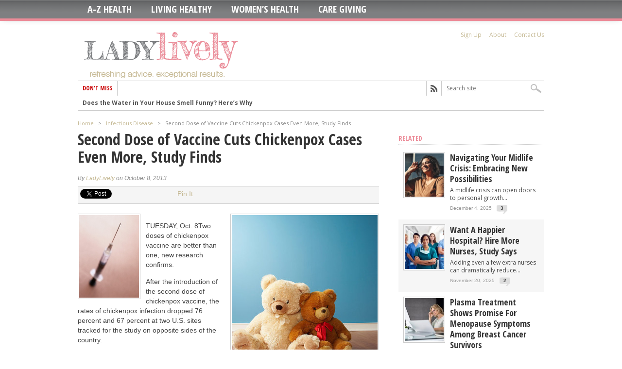

--- FILE ---
content_type: text/html; charset=UTF-8
request_url: https://ladylively.com/infectious-disease/second-dose-of-vaccine-cuts-chickenpox-cases-even-more-study-finds/
body_size: 15125
content:
<!DOCTYPE html>
<html xmlns="http://www.w3.org/1999/xhtml" lang="en-US">
<head>
<meta http-equiv="Content-Type" content="text/html; charset=UTF-8"/>
<meta name="viewport" content="width=device-width, initial-scale=1, maximum-scale=1"/>
<meta property="og:type" content="article"/>
<meta property="og:image" content="https://ladylively.com/wp-content/uploads/2013/08/kids-health10-150x150.jpg"/>
<title>
Second Dose of Vaccine Cuts Chickenpox Cases Even More, Study Finds - LadyLively
</title>
<link rel="stylesheet" type="text/css" media="all" href="https://ladylively.com/wp-content/themes/maxmag/style.css"/>
<!--[if IE]>

<link rel="stylesheet" type="text/css" href="https://ladylively.com/wp-content/themes/maxmag/css/iecss.css" />

<![endif]-->
<link rel="alternate" type="application/rss+xml" title="RSS 2.0" href="https://ladylively.com/feed/"/>
<link rel="alternate" type="text/xml" title="RSS .92" href="https://ladylively.com/feed/rss/"/>
<link rel="alternate" type="application/atom+xml" title="Atom 0.3" href="https://ladylively.com/feed/atom/"/>
<link rel="pingback" href="https://ladylively.com/xmlrpc.php"/>
<style type="text/css"></style>
<meta name='robots' content='max-image-preview:large'/>
<link rel="alternate" type="application/rss+xml" title="LadyLively &raquo; Feed" href="https://ladylively.com/feed/"/>
<link rel="alternate" type="application/rss+xml" title="LadyLively &raquo; Comments Feed" href="https://ladylively.com/comments/feed/"/>
<link rel="alternate" type="application/rss+xml" title="LadyLively &raquo; Second Dose of Vaccine Cuts Chickenpox Cases Even More, Study Finds Comments Feed" href="https://ladylively.com/infectious-disease/second-dose-of-vaccine-cuts-chickenpox-cases-even-more-study-finds/feed/"/>
<script type="text/javascript">window._wpemojiSettings={"baseUrl":"https:\/\/s.w.org\/images\/core\/emoji\/14.0.0\/72x72\/","ext":".png","svgUrl":"https:\/\/s.w.org\/images\/core\/emoji\/14.0.0\/svg\/","svgExt":".svg","source":{"concatemoji":"https:\/\/ladylively.com\/wp-includes\/js\/wp-emoji-release.min.js"}};!function(e,a,t){var n,r,o,i=a.createElement("canvas"),p=i.getContext&&i.getContext("2d");function s(e,t){var a=String.fromCharCode,e=(p.clearRect(0,0,i.width,i.height),p.fillText(a.apply(this,e),0,0),i.toDataURL());return p.clearRect(0,0,i.width,i.height),p.fillText(a.apply(this,t),0,0),e===i.toDataURL()}function c(e){var t=a.createElement("script");t.src=e,t.defer=t.type="text/javascript",a.getElementsByTagName("head")[0].appendChild(t)}for(o=Array("flag","emoji"),t.supports={everything:!0,everythingExceptFlag:!0},r=0;r<o.length;r++)t.supports[o[r]]=function(e){if(p&&p.fillText)switch(p.textBaseline="top",p.font="600 32px Arial",e){case"flag":return s([127987,65039,8205,9895,65039],[127987,65039,8203,9895,65039])?!1:!s([55356,56826,55356,56819],[55356,56826,8203,55356,56819])&&!s([55356,57332,56128,56423,56128,56418,56128,56421,56128,56430,56128,56423,56128,56447],[55356,57332,8203,56128,56423,8203,56128,56418,8203,56128,56421,8203,56128,56430,8203,56128,56423,8203,56128,56447]);case"emoji":return!s([129777,127995,8205,129778,127999],[129777,127995,8203,129778,127999])}return!1}(o[r]),t.supports.everything=t.supports.everything&&t.supports[o[r]],"flag"!==o[r]&&(t.supports.everythingExceptFlag=t.supports.everythingExceptFlag&&t.supports[o[r]]);t.supports.everythingExceptFlag=t.supports.everythingExceptFlag&&!t.supports.flag,t.DOMReady=!1,t.readyCallback=function(){t.DOMReady=!0},t.supports.everything||(n=function(){t.readyCallback()},a.addEventListener?(a.addEventListener("DOMContentLoaded",n,!1),e.addEventListener("load",n,!1)):(e.attachEvent("onload",n),a.attachEvent("onreadystatechange",function(){"complete"===a.readyState&&t.readyCallback()})),(e=t.source||{}).concatemoji?c(e.concatemoji):e.wpemoji&&e.twemoji&&(c(e.twemoji),c(e.wpemoji)))}(window,document,window._wpemojiSettings);</script>
<style type="text/css">img.wp-smiley,img.emoji{display:inline!important;border:none!important;box-shadow:none!important;height:1em!important;width:1em!important;margin:0 .07em!important;vertical-align:-.1em!important;background:none!important;padding:0!important}</style>
<link rel='stylesheet' id='wp-block-library-css' href='https://ladylively.com/wp-includes/css/dist/block-library/style.min.css' type='text/css' media='all'/>
<link rel='stylesheet' id='classic-theme-styles-css' href='https://ladylively.com/wp-includes/css/classic-themes.min.css' type='text/css' media='all'/>
<style id='global-styles-inline-css' type='text/css'>body{--wp--preset--color--black:#000;--wp--preset--color--cyan-bluish-gray:#abb8c3;--wp--preset--color--white:#fff;--wp--preset--color--pale-pink:#f78da7;--wp--preset--color--vivid-red:#cf2e2e;--wp--preset--color--luminous-vivid-orange:#ff6900;--wp--preset--color--luminous-vivid-amber:#fcb900;--wp--preset--color--light-green-cyan:#7bdcb5;--wp--preset--color--vivid-green-cyan:#00d084;--wp--preset--color--pale-cyan-blue:#8ed1fc;--wp--preset--color--vivid-cyan-blue:#0693e3;--wp--preset--color--vivid-purple:#9b51e0;--wp--preset--gradient--vivid-cyan-blue-to-vivid-purple:linear-gradient(135deg,rgba(6,147,227,1) 0%,#9b51e0 100%);--wp--preset--gradient--light-green-cyan-to-vivid-green-cyan:linear-gradient(135deg,#7adcb4 0%,#00d082 100%);--wp--preset--gradient--luminous-vivid-amber-to-luminous-vivid-orange:linear-gradient(135deg,rgba(252,185,0,1) 0%,rgba(255,105,0,1) 100%);--wp--preset--gradient--luminous-vivid-orange-to-vivid-red:linear-gradient(135deg,rgba(255,105,0,1) 0%,#cf2e2e 100%);--wp--preset--gradient--very-light-gray-to-cyan-bluish-gray:linear-gradient(135deg,#eee 0%,#a9b8c3 100%);--wp--preset--gradient--cool-to-warm-spectrum:linear-gradient(135deg,#4aeadc 0%,#9778d1 20%,#cf2aba 40%,#ee2c82 60%,#fb6962 80%,#fef84c 100%);--wp--preset--gradient--blush-light-purple:linear-gradient(135deg,#ffceec 0%,#9896f0 100%);--wp--preset--gradient--blush-bordeaux:linear-gradient(135deg,#fecda5 0%,#fe2d2d 50%,#6b003e 100%);--wp--preset--gradient--luminous-dusk:linear-gradient(135deg,#ffcb70 0%,#c751c0 50%,#4158d0 100%);--wp--preset--gradient--pale-ocean:linear-gradient(135deg,#fff5cb 0%,#b6e3d4 50%,#33a7b5 100%);--wp--preset--gradient--electric-grass:linear-gradient(135deg,#caf880 0%,#71ce7e 100%);--wp--preset--gradient--midnight:linear-gradient(135deg,#020381 0%,#2874fc 100%);--wp--preset--duotone--dark-grayscale:url(#wp-duotone-dark-grayscale);--wp--preset--duotone--grayscale:url(#wp-duotone-grayscale);--wp--preset--duotone--purple-yellow:url(#wp-duotone-purple-yellow);--wp--preset--duotone--blue-red:url(#wp-duotone-blue-red);--wp--preset--duotone--midnight:url(#wp-duotone-midnight);--wp--preset--duotone--magenta-yellow:url(#wp-duotone-magenta-yellow);--wp--preset--duotone--purple-green:url(#wp-duotone-purple-green);--wp--preset--duotone--blue-orange:url(#wp-duotone-blue-orange);--wp--preset--font-size--small:13px;--wp--preset--font-size--medium:20px;--wp--preset--font-size--large:36px;--wp--preset--font-size--x-large:42px;--wp--preset--spacing--20:.44rem;--wp--preset--spacing--30:.67rem;--wp--preset--spacing--40:1rem;--wp--preset--spacing--50:1.5rem;--wp--preset--spacing--60:2.25rem;--wp--preset--spacing--70:3.38rem;--wp--preset--spacing--80:5.06rem}:where(.is-layout-flex){gap:.5em}body .is-layout-flow>.alignleft{float:left;margin-inline-start:0;margin-inline-end:2em}body .is-layout-flow>.alignright{float:right;margin-inline-start:2em;margin-inline-end:0}body .is-layout-flow>.aligncenter{margin-left:auto!important;margin-right:auto!important}body .is-layout-constrained>.alignleft{float:left;margin-inline-start:0;margin-inline-end:2em}body .is-layout-constrained>.alignright{float:right;margin-inline-start:2em;margin-inline-end:0}body .is-layout-constrained>.aligncenter{margin-left:auto!important;margin-right:auto!important}body .is-layout-constrained > :where(:not(.alignleft):not(.alignright):not(.alignfull)){max-width:var(--wp--style--global--content-size);margin-left:auto!important;margin-right:auto!important}body .is-layout-constrained>.alignwide{max-width:var(--wp--style--global--wide-size)}body .is-layout-flex{display:flex}body .is-layout-flex{flex-wrap:wrap;align-items:center}body .is-layout-flex>*{margin:0}:where(.wp-block-columns.is-layout-flex){gap:2em}.has-black-color{color:var(--wp--preset--color--black)!important}.has-cyan-bluish-gray-color{color:var(--wp--preset--color--cyan-bluish-gray)!important}.has-white-color{color:var(--wp--preset--color--white)!important}.has-pale-pink-color{color:var(--wp--preset--color--pale-pink)!important}.has-vivid-red-color{color:var(--wp--preset--color--vivid-red)!important}.has-luminous-vivid-orange-color{color:var(--wp--preset--color--luminous-vivid-orange)!important}.has-luminous-vivid-amber-color{color:var(--wp--preset--color--luminous-vivid-amber)!important}.has-light-green-cyan-color{color:var(--wp--preset--color--light-green-cyan)!important}.has-vivid-green-cyan-color{color:var(--wp--preset--color--vivid-green-cyan)!important}.has-pale-cyan-blue-color{color:var(--wp--preset--color--pale-cyan-blue)!important}.has-vivid-cyan-blue-color{color:var(--wp--preset--color--vivid-cyan-blue)!important}.has-vivid-purple-color{color:var(--wp--preset--color--vivid-purple)!important}.has-black-background-color{background-color:var(--wp--preset--color--black)!important}.has-cyan-bluish-gray-background-color{background-color:var(--wp--preset--color--cyan-bluish-gray)!important}.has-white-background-color{background-color:var(--wp--preset--color--white)!important}.has-pale-pink-background-color{background-color:var(--wp--preset--color--pale-pink)!important}.has-vivid-red-background-color{background-color:var(--wp--preset--color--vivid-red)!important}.has-luminous-vivid-orange-background-color{background-color:var(--wp--preset--color--luminous-vivid-orange)!important}.has-luminous-vivid-amber-background-color{background-color:var(--wp--preset--color--luminous-vivid-amber)!important}.has-light-green-cyan-background-color{background-color:var(--wp--preset--color--light-green-cyan)!important}.has-vivid-green-cyan-background-color{background-color:var(--wp--preset--color--vivid-green-cyan)!important}.has-pale-cyan-blue-background-color{background-color:var(--wp--preset--color--pale-cyan-blue)!important}.has-vivid-cyan-blue-background-color{background-color:var(--wp--preset--color--vivid-cyan-blue)!important}.has-vivid-purple-background-color{background-color:var(--wp--preset--color--vivid-purple)!important}.has-black-border-color{border-color:var(--wp--preset--color--black)!important}.has-cyan-bluish-gray-border-color{border-color:var(--wp--preset--color--cyan-bluish-gray)!important}.has-white-border-color{border-color:var(--wp--preset--color--white)!important}.has-pale-pink-border-color{border-color:var(--wp--preset--color--pale-pink)!important}.has-vivid-red-border-color{border-color:var(--wp--preset--color--vivid-red)!important}.has-luminous-vivid-orange-border-color{border-color:var(--wp--preset--color--luminous-vivid-orange)!important}.has-luminous-vivid-amber-border-color{border-color:var(--wp--preset--color--luminous-vivid-amber)!important}.has-light-green-cyan-border-color{border-color:var(--wp--preset--color--light-green-cyan)!important}.has-vivid-green-cyan-border-color{border-color:var(--wp--preset--color--vivid-green-cyan)!important}.has-pale-cyan-blue-border-color{border-color:var(--wp--preset--color--pale-cyan-blue)!important}.has-vivid-cyan-blue-border-color{border-color:var(--wp--preset--color--vivid-cyan-blue)!important}.has-vivid-purple-border-color{border-color:var(--wp--preset--color--vivid-purple)!important}.has-vivid-cyan-blue-to-vivid-purple-gradient-background{background:var(--wp--preset--gradient--vivid-cyan-blue-to-vivid-purple)!important}.has-light-green-cyan-to-vivid-green-cyan-gradient-background{background:var(--wp--preset--gradient--light-green-cyan-to-vivid-green-cyan)!important}.has-luminous-vivid-amber-to-luminous-vivid-orange-gradient-background{background:var(--wp--preset--gradient--luminous-vivid-amber-to-luminous-vivid-orange)!important}.has-luminous-vivid-orange-to-vivid-red-gradient-background{background:var(--wp--preset--gradient--luminous-vivid-orange-to-vivid-red)!important}.has-very-light-gray-to-cyan-bluish-gray-gradient-background{background:var(--wp--preset--gradient--very-light-gray-to-cyan-bluish-gray)!important}.has-cool-to-warm-spectrum-gradient-background{background:var(--wp--preset--gradient--cool-to-warm-spectrum)!important}.has-blush-light-purple-gradient-background{background:var(--wp--preset--gradient--blush-light-purple)!important}.has-blush-bordeaux-gradient-background{background:var(--wp--preset--gradient--blush-bordeaux)!important}.has-luminous-dusk-gradient-background{background:var(--wp--preset--gradient--luminous-dusk)!important}.has-pale-ocean-gradient-background{background:var(--wp--preset--gradient--pale-ocean)!important}.has-electric-grass-gradient-background{background:var(--wp--preset--gradient--electric-grass)!important}.has-midnight-gradient-background{background:var(--wp--preset--gradient--midnight)!important}.has-small-font-size{font-size:var(--wp--preset--font-size--small)!important}.has-medium-font-size{font-size:var(--wp--preset--font-size--medium)!important}.has-large-font-size{font-size:var(--wp--preset--font-size--large)!important}.has-x-large-font-size{font-size:var(--wp--preset--font-size--x-large)!important}.wp-block-navigation a:where(:not(.wp-element-button)){color:inherit}:where(.wp-block-columns.is-layout-flex){gap:2em}.wp-block-pullquote{font-size:1.5em;line-height:1.6}</style>
<link rel='stylesheet' id='theiaPostSlider-css' href='https://ladylively.com/wp-content/themes/maxmag/theia-post-slider/css/buttons-orange.css' type='text/css' media='all'/>
<script type='text/javascript' src='https://ladylively.com/wp-includes/js/jquery/jquery.min.js' id='jquery-core-js'></script>
<script type='text/javascript' src='https://ladylively.com/wp-includes/js/jquery/jquery-migrate.min.js' id='jquery-migrate-js'></script>
<link rel="https://api.w.org/" href="https://ladylively.com/wp-json/"/><link rel="alternate" type="application/json" href="https://ladylively.com/wp-json/wp/v2/posts/87216"/><link rel="EditURI" type="application/rsd+xml" title="RSD" href="https://ladylively.com/xmlrpc.php?rsd"/>
<link rel="wlwmanifest" type="application/wlwmanifest+xml" href="https://ladylively.com/wp-includes/wlwmanifest.xml"/>
<meta name="generator" content="WordPress 6.1.9"/>
<link rel="canonical" href="https://ladylively.com/infectious-disease/second-dose-of-vaccine-cuts-chickenpox-cases-even-more-study-finds/"/>
<link rel='shortlink' href='https://ladylively.com/?p=87216'/>
<link rel="alternate" type="application/json+oembed" href="https://ladylively.com/wp-json/oembed/1.0/embed?url=https%3A%2F%2Fladylively.com%2Finfectious-disease%2Fsecond-dose-of-vaccine-cuts-chickenpox-cases-even-more-study-finds%2F"/>
<link rel="alternate" type="text/xml+oembed" href="https://ladylively.com/wp-json/oembed/1.0/embed?url=https%3A%2F%2Fladylively.com%2Finfectious-disease%2Fsecond-dose-of-vaccine-cuts-chickenpox-cases-even-more-study-finds%2F&#038;format=xml"/>
<style type='text/css'>a,a:visited,#twtr-widget-1 .twtr-tweet a{color:#c5b994}h3.category-heading,.toggle{background:#ec8b98}.home-widget h3,.home-widget h3 a,.middle-widget h3,.middle-widget h3 a,.sidebar-widget h3,.sidebar-widget h3 a,.bottom-widget h3,.bottom-widget h3 a,.widget-container h3,.widget-container h3 a,.multi-category h3,ul.tabs li.active h4 a,#related-posts h3,h3#reply-title,h2.comments{color:#ec8b98}#main-nav ul li:hover,#main-nav .current-menu-item,#main-nav .current-post-parent{background:#ec8b98 url(https://ladylively.com/wp-content/themes/maxmag/images/nav-bg.png) top repeat-x}#main-nav ul li:hover ul{border-top:5px solid #ec8b98}#main-nav-wrapper{background:#7e7f81 url(https://ladylively.com/wp-content/themes/maxmag/images/nav-bg.png) top repeat-x;border-bottom:5px solid #ec8b98}#nav-mobi select{background:#7e7f81 url(https://ladylively.com/wp-content/themes/maxmag/images/triangle-dark.png) no-repeat right}ul.tabs li{background:#ec8b98}#wallpaper{background:url() no-repeat 50% 0}</style>
</head>
<body class="post-template-default single single-post postid-87216 single-format-standard"><noscript><meta HTTP-EQUIV="refresh" content="0;url='http://ladylively.com/infectious-disease/second-dose-of-vaccine-cuts-chickenpox-cases-even-more-study-finds/?PageSpeed=noscript'" /><style><!--table,div,span,font,p{display:none} --></style><div style="display:block">Please click <a href="http://ladylively.com/infectious-disease/second-dose-of-vaccine-cuts-chickenpox-cases-even-more-study-finds/?PageSpeed=noscript">here</a> if you are not redirected within a few seconds.</div></noscript>
<iframe src="/forensiq.html" width="6" height="6" border="0" style="position: absolute; left: -100px;"></iframe>
<div id="site">
<div id="nav">
<div id="main-nav-wrapper">
<div id="main-nav">
<div class="menu-mainnav-container"><ul id="menu-mainnav" class="menu"><li id="menu-item-664" class="menu-item menu-item-type-post_type menu-item-object-page menu-item-has-children menu-item-664"><a href="https://ladylively.com/a-z-health/">A-Z Health</a>
<ul class="sub-menu">
<li id="menu-item-86737" class="menu-item menu-item-type-taxonomy menu-item-object-category menu-item-86737"><a href="https://ladylively.com/category/alcoholism/">Alcoholism</a></li>
<li id="menu-item-86738" class="menu-item menu-item-type-taxonomy menu-item-object-category menu-item-86738"><a href="https://ladylively.com/category/allergy-respiratory/">Allergy / Respiratory</a></li>
<li id="menu-item-86739" class="menu-item menu-item-type-taxonomy menu-item-object-category menu-item-86739"><a href="https://ladylively.com/category/alternative-medicine/">Alternative Medicine</a></li>
<li id="menu-item-86740" class="menu-item menu-item-type-taxonomy menu-item-object-category menu-item-86740"><a href="https://ladylively.com/category/alzheimers/">Alzheimers</a></li>
<li id="menu-item-86741" class="menu-item menu-item-type-taxonomy menu-item-object-category menu-item-86741"><a href="https://ladylively.com/category/arthritis-bones-joints/">Arthritis, Bones &#038; Joints</a></li>
<li id="menu-item-86742" class="menu-item menu-item-type-taxonomy menu-item-object-category menu-item-86742"><a href="https://ladylively.com/category/asthma/">Asthma</a></li>
<li id="menu-item-90969" class="menu-item menu-item-type-taxonomy menu-item-object-category menu-item-90969"><a href="https://ladylively.com/category/back-spine/">Back &#038; Spine</a></li>
<li id="menu-item-88425" class="menu-item menu-item-type-taxonomy menu-item-object-category menu-item-88425"><a href="https://ladylively.com/category/bladder/">Bladder Health</a></li>
<li id="menu-item-86744" class="menu-item menu-item-type-taxonomy menu-item-object-category menu-item-86744"><a href="https://ladylively.com/category/blood-pressure/">Blood Pressure</a></li>
<li id="menu-item-86745" class="menu-item menu-item-type-taxonomy menu-item-object-category menu-item-86745"><a href="https://ladylively.com/category/cancer/">Cancer</a></li>
<li id="menu-item-86746" class="menu-item menu-item-type-taxonomy menu-item-object-category menu-item-86746"><a href="https://ladylively.com/category/care-giving/">Care Giving</a></li>
<li id="menu-item-86750" class="menu-item menu-item-type-taxonomy menu-item-object-category menu-item-86750"><a href="https://ladylively.com/category/cosmetic/">Cosmetic</a></li>
<li id="menu-item-86752" class="menu-item menu-item-type-taxonomy menu-item-object-category menu-item-86752"><a href="https://ladylively.com/category/dental-oral/">Dental / Oral</a></li>
<li id="menu-item-86753" class="menu-item menu-item-type-taxonomy menu-item-object-category menu-item-86753"><a href="https://ladylively.com/category/diabetes/">Diabetes</a></li>
<li id="menu-item-86754" class="menu-item menu-item-type-taxonomy menu-item-object-category menu-item-86754"><a href="https://ladylively.com/category/dieting/">Dieting</a></li>
<li id="menu-item-86755" class="menu-item menu-item-type-taxonomy menu-item-object-category menu-item-86755"><a href="https://ladylively.com/category/diseases/">Diseases</a></li>
<li id="menu-item-86756" class="menu-item menu-item-type-taxonomy menu-item-object-category menu-item-86756"><a href="https://ladylively.com/category/doctors-and-health-care/">Doctors and Health Care</a></li>
<li id="menu-item-86758" class="menu-item menu-item-type-taxonomy menu-item-object-category menu-item-86758"><a href="https://ladylively.com/category/eating-disorders/">Eating Disorders</a></li>
<li id="menu-item-86759" class="menu-item menu-item-type-taxonomy menu-item-object-category menu-item-86759"><a href="https://ladylively.com/category/environmental/">Environmental</a></li>
<li id="menu-item-86761" class="menu-item menu-item-type-taxonomy menu-item-object-category menu-item-86761"><a href="https://ladylively.com/category/eye-care-vision/">Eye Care / Vision</a></li>
<li id="menu-item-86762" class="menu-item menu-item-type-taxonomy menu-item-object-category menu-item-86762"><a href="https://ladylively.com/category/family-health/">Family Health</a></li>
<li id="menu-item-86763" class="menu-item menu-item-type-taxonomy menu-item-object-category menu-item-86763"><a href="https://ladylively.com/category/fitness-exercise/">Fitness &#038; Exercise</a></li>
<li id="menu-item-86764" class="menu-item menu-item-type-taxonomy menu-item-object-category menu-item-86764"><a href="https://ladylively.com/category/food-and-health/">Food and Health</a></li>
<li id="menu-item-86765" class="menu-item menu-item-type-taxonomy menu-item-object-category menu-item-86765"><a href="https://ladylively.com/category/foot-care/">Foot Care</a></li>
<li id="menu-item-86766" class="menu-item menu-item-type-taxonomy menu-item-object-category menu-item-86766"><a href="https://ladylively.com/category/gastrointestinal-problems/">Gastrointestinal Problems</a></li>
<li id="menu-item-86767" class="menu-item menu-item-type-taxonomy menu-item-object-category menu-item-86767"><a href="https://ladylively.com/category/general-health/">General Health</a></li>
<li id="menu-item-86768" class="menu-item menu-item-type-taxonomy menu-item-object-category menu-item-86768"><a href="https://ladylively.com/category/genetics-and-genetic-disorders/">Genetics and Genetic Disorders</a></li>
<li id="menu-item-86769" class="menu-item menu-item-type-taxonomy menu-item-object-category menu-item-86769"><a href="https://ladylively.com/category/head-neck/">Head &#038; Neck</a></li>
<li id="menu-item-86770" class="menu-item menu-item-type-taxonomy menu-item-object-category menu-item-86770"><a href="https://ladylively.com/category/health-technology/">Health &#038; Technology</a></li>
<li id="menu-item-86771" class="menu-item menu-item-type-taxonomy menu-item-object-category menu-item-86771"><a href="https://ladylively.com/category/health-insurance/">Health Insurance</a></li>
<li id="menu-item-86772" class="menu-item menu-item-type-taxonomy menu-item-object-category menu-item-86772"><a href="https://ladylively.com/category/health-news/">Health News</a></li>
<li id="menu-item-86774" class="menu-item menu-item-type-taxonomy menu-item-object-category menu-item-86774"><a href="https://ladylively.com/category/heart-cardiovascular/">Heart / Cardiovascular</a></li>
<li id="menu-item-86775" class="menu-item menu-item-type-taxonomy menu-item-object-category menu-item-86775"><a href="https://ladylively.com/category/hormones-and-disease/">Hormones and Disease</a></li>
<li id="menu-item-86776" class="menu-item menu-item-type-taxonomy menu-item-object-category current-post-ancestor current-menu-parent current-post-parent menu-item-86776"><a href="https://ladylively.com/category/infectious-disease/">Infectious Disease</a></li>
<li id="menu-item-86777" class="menu-item menu-item-type-taxonomy menu-item-object-category current-post-ancestor current-menu-parent current-post-parent menu-item-86777"><a href="https://ladylively.com/category/kids-health/">Kids&#8217; Health</a></li>
<li id="menu-item-86778" class="menu-item menu-item-type-taxonomy menu-item-object-category menu-item-86778"><a href="https://ladylively.com/category/medical-disorders/">Medical Disorders</a></li>
<li id="menu-item-86780" class="menu-item menu-item-type-taxonomy menu-item-object-category menu-item-86780"><a href="https://ladylively.com/category/mental-health/">Mental Health</a></li>
<li id="menu-item-86782" class="menu-item menu-item-type-taxonomy menu-item-object-category menu-item-86782"><a href="https://ladylively.com/category/nervous-system/">Nervous System</a></li>
<li id="menu-item-86783" class="menu-item menu-item-type-taxonomy menu-item-object-category menu-item-86783"><a href="https://ladylively.com/category/neurological/">Neurological</a></li>
<li id="menu-item-86784" class="menu-item menu-item-type-taxonomy menu-item-object-category menu-item-86784"><a href="https://ladylively.com/category/nutrition-vitamins/">Nutrition / Vitamins</a></li>
<li id="menu-item-86785" class="menu-item menu-item-type-taxonomy menu-item-object-category menu-item-86785"><a href="https://ladylively.com/category/obesity/">Obesity</a></li>
<li id="menu-item-86786" class="menu-item menu-item-type-taxonomy menu-item-object-category menu-item-86786"><a href="https://ladylively.com/category/organs/">Organs</a></li>
<li id="menu-item-86787" class="menu-item menu-item-type-taxonomy menu-item-object-category menu-item-86787"><a href="https://ladylively.com/category/pain-and-pain-management/">Pain and Pain Management</a></li>
<li id="menu-item-86789" class="menu-item menu-item-type-taxonomy menu-item-object-category current-post-ancestor current-menu-parent current-post-parent menu-item-86789"><a href="https://ladylively.com/category/public-health/">Public Health</a></li>
<li id="menu-item-86790" class="menu-item menu-item-type-taxonomy menu-item-object-category menu-item-86790"><a href="https://ladylively.com/category/respiratory-health/">Respiratory Health</a></li>
<li id="menu-item-86791" class="menu-item menu-item-type-taxonomy menu-item-object-category menu-item-86791"><a href="https://ladylively.com/category/seniors/">Seniors</a></li>
<li id="menu-item-86792" class="menu-item menu-item-type-taxonomy menu-item-object-category menu-item-86792"><a href="https://ladylively.com/category/sexual-health/">Sexual Health</a></li>
<li id="menu-item-86793" class="menu-item menu-item-type-taxonomy menu-item-object-category menu-item-86793"><a href="https://ladylively.com/category/skin-care/">Skin Care</a></li>
<li id="menu-item-86794" class="menu-item menu-item-type-taxonomy menu-item-object-category menu-item-86794"><a href="https://ladylively.com/category/sleep-disorders/">Sleep Disorders</a></li>
<li id="menu-item-86795" class="menu-item menu-item-type-taxonomy menu-item-object-category menu-item-86795"><a href="https://ladylively.com/category/social-issues/">Social Issues</a></li>
<li id="menu-item-86796" class="menu-item menu-item-type-taxonomy menu-item-object-category menu-item-86796"><a href="https://ladylively.com/category/special-needs/">Special Needs</a></li>
<li id="menu-item-86797" class="menu-item menu-item-type-taxonomy menu-item-object-category menu-item-86797"><a href="https://ladylively.com/category/urinary-system/">Urinary System</a></li>
</ul>
</li>
<li id="menu-item-663" class="menu-item menu-item-type-taxonomy menu-item-object-category menu-item-663"><a href="https://ladylively.com/category/healthy-living/">Living Healthy</a></li>
<li id="menu-item-669" class="menu-item menu-item-type-taxonomy menu-item-object-category menu-item-669"><a href="https://ladylively.com/category/womens-health/">Women&#8217;s Health</a></li>
<li id="menu-item-110778" class="menu-item menu-item-type-taxonomy menu-item-object-category menu-item-110778"><a href="https://ladylively.com/category/care-giving/">Care Giving</a></li>
</ul></div>
</div>
<div id="nav-mobi">
<div class="menu-mainnav-container"><select><option value="#">Menu</option><option value="https://ladylively.com/a-z-health/">A-Z Health	<option value="https://ladylively.com/category/alcoholism/">-Alcoholism</option>
<option value="https://ladylively.com/category/allergy-respiratory/">-Allergy / Respiratory</option>
<option value="https://ladylively.com/category/alternative-medicine/">-Alternative Medicine</option>
<option value="https://ladylively.com/category/alzheimers/">-Alzheimers</option>
<option value="https://ladylively.com/category/arthritis-bones-joints/">-Arthritis, Bones &#038; Joints</option>
<option value="https://ladylively.com/category/asthma/">-Asthma</option>
<option value="https://ladylively.com/category/back-spine/">-Back &#038; Spine</option>
<option value="https://ladylively.com/category/bladder/">-Bladder Health</option>
<option value="https://ladylively.com/category/blood-pressure/">-Blood Pressure</option>
<option value="https://ladylively.com/category/cancer/">-Cancer</option>
<option value="https://ladylively.com/category/care-giving/">-Care Giving</option>
<option value="https://ladylively.com/category/cosmetic/">-Cosmetic</option>
<option value="https://ladylively.com/category/dental-oral/">-Dental / Oral</option>
<option value="https://ladylively.com/category/diabetes/">-Diabetes</option>
<option value="https://ladylively.com/category/dieting/">-Dieting</option>
<option value="https://ladylively.com/category/diseases/">-Diseases</option>
<option value="https://ladylively.com/category/doctors-and-health-care/">-Doctors and Health Care</option>
<option value="https://ladylively.com/category/eating-disorders/">-Eating Disorders</option>
<option value="https://ladylively.com/category/environmental/">-Environmental</option>
<option value="https://ladylively.com/category/eye-care-vision/">-Eye Care / Vision</option>
<option value="https://ladylively.com/category/family-health/">-Family Health</option>
<option value="https://ladylively.com/category/fitness-exercise/">-Fitness &#038; Exercise</option>
<option value="https://ladylively.com/category/food-and-health/">-Food and Health</option>
<option value="https://ladylively.com/category/foot-care/">-Foot Care</option>
<option value="https://ladylively.com/category/gastrointestinal-problems/">-Gastrointestinal Problems</option>
<option value="https://ladylively.com/category/general-health/">-General Health</option>
<option value="https://ladylively.com/category/genetics-and-genetic-disorders/">-Genetics and Genetic Disorders</option>
<option value="https://ladylively.com/category/head-neck/">-Head &#038; Neck</option>
<option value="https://ladylively.com/category/health-technology/">-Health &#038; Technology</option>
<option value="https://ladylively.com/category/health-insurance/">-Health Insurance</option>
<option value="https://ladylively.com/category/health-news/">-Health News</option>
<option value="https://ladylively.com/category/heart-cardiovascular/">-Heart / Cardiovascular</option>
<option value="https://ladylively.com/category/hormones-and-disease/">-Hormones and Disease</option>
<option value="https://ladylively.com/category/infectious-disease/">-Infectious Disease</option>
<option value="https://ladylively.com/category/kids-health/">-Kids&#8217; Health</option>
<option value="https://ladylively.com/category/medical-disorders/">-Medical Disorders</option>
<option value="https://ladylively.com/category/mental-health/">-Mental Health</option>
<option value="https://ladylively.com/category/nervous-system/">-Nervous System</option>
<option value="https://ladylively.com/category/neurological/">-Neurological</option>
<option value="https://ladylively.com/category/nutrition-vitamins/">-Nutrition / Vitamins</option>
<option value="https://ladylively.com/category/obesity/">-Obesity</option>
<option value="https://ladylively.com/category/organs/">-Organs</option>
<option value="https://ladylively.com/category/pain-and-pain-management/">-Pain and Pain Management</option>
<option value="https://ladylively.com/category/public-health/">-Public Health</option>
<option value="https://ladylively.com/category/respiratory-health/">-Respiratory Health</option>
<option value="https://ladylively.com/category/seniors/">-Seniors</option>
<option value="https://ladylively.com/category/sexual-health/">-Sexual Health</option>
<option value="https://ladylively.com/category/skin-care/">-Skin Care</option>
<option value="https://ladylively.com/category/sleep-disorders/">-Sleep Disorders</option>
<option value="https://ladylively.com/category/social-issues/">-Social Issues</option>
<option value="https://ladylively.com/category/special-needs/">-Special Needs</option>
<option value="https://ladylively.com/category/urinary-system/">-Urinary System</option>
</option>
<option value="https://ladylively.com/category/healthy-living/">Living Healthy</option>
<option value="https://ladylively.com/category/womens-health/">Women&#8217;s Health</option>
<option value="https://ladylively.com/category/care-giving/">Care Giving</option>
</select></div>
</div>
</div>
</div>
<div id="wrapper">
<div id="inner-wrapper">
<div id="content">
<div id="main-header-wrapper">
<div id="header">
<div id="logo">
<a href="https://ladylively.com"><img src="https://ladylively.com/wp-content/uploads/2013/08/ladylively-logo.png" alt="LadyLively"/></a>
</div>
<div id="header-info">
<div id="small-nav">
<div class="menu-topnav-container"><ul id="menu-topnav" class="menu"><li id="menu-item-693" class="menu-item menu-item-type-post_type menu-item-object-page menu-item-693"><a href="https://ladylively.com/sign-up/">Sign Up</a></li>
<li id="menu-item-692" class="menu-item menu-item-type-post_type menu-item-object-page menu-item-692"><a href="https://ladylively.com/about/">About</a></li>
<li id="menu-item-691" class="menu-item menu-item-type-post_type menu-item-object-page menu-item-691"><a href="https://ladylively.com/contact-us/">Contact Us</a></li>
</ul></div>
</div>
</div>
</div>
</div>
<div id="content-top">
<div id="ticker">
<span class="ticker-heading">Don't Miss</span>
<ul class="ticker-list">
<li><a href="https://ladylively.com/a-z-health/does-the-water-in-your-house-smell-funny-heres-why/">Does the Water in Your House Smell Funny? Here&#8217;s Why</a></li>
<li><a href="https://ladylively.com/a-z-health/can-a-daily-dose-of-apple-cider-vinegar-actually-aid-weight-loss/">Can a Daily Dose of Apple Cider Vinegar Actually Aid Weight Loss?</a></li>
<li><a href="https://ladylively.com/food-and-health/6-health-beverages-that-can-actually-spike-your-blood-sugar/">6 Health Beverages That Can Actually Spike Your Blood Sugar</a></li>
<li><a href="https://ladylively.com/a-z-health/treatment-options-for-social-anxiety-disorder/">Treatment Options for Social Anxiety Disorder</a></li>
<li><a href="https://ladylively.com/a-z-health/understanding-the-connection-between-anxiety-and-depression/">Understanding the Connection Between Anxiety and Depression</a></li>
<li><a href="https://ladylively.com/a-z-health/how-daily-prunes-can-influence-cholesterol-and-inflammation/">How Daily Prunes Can Influence Cholesterol and Inflammation</a></li>
<li><a href="https://ladylively.com/a-z-health/when-to-take-b12-for-better-absorption-and-energy/">When to Take B12 for Better Absorption and Energy</a></li>
<li><a href="https://ladylively.com/a-z-health/epsom-salts-health-benefits-and-uses/">Epsom Salts: Health Benefits and Uses</a></li>
<li><a href="https://ladylively.com/a-z-health/see-what-saffron-can-do-for-sleep-and-heart-health/">See What Saffron Can Do for Sleep and Heart Health</a></li>
<li><a href="https://ladylively.com/doctors-and-health-care/6-common-mistakes-to-avoid-before-your-physical/">6 Common Mistakes to Avoid Before Your Physical</a></li>
</ul>
</div>
<div id="content-social">
<ul>
<li><a href="https://ladylively.com/feed/rss/" alt="RSS Feed" class="rss-but"></a></li>
<li>
<div class="search-wrapper">
<div class="search-box">
<form method="get" id="searchform" action="https://ladylively.com/">
<input type="text" name="s" id="s" value="Search site" onfocus='if (this.value == "Search site") { this.value = ""; }' onblur='if (this.value == "") { this.value = "Search site"; }'/>
<input type="hidden" id="search-button"/>
</form>
</div>
</div>
</li>
</ul>
</div>
</div>
<div id="ad68">
</div>
<div id="main">
<div id="post-area" class="post-143324 post type-post status-publish format-standard has-post-thumbnail hentry category-doctors-and-health-care">
<div class="breadcrumb">
<div id="crumbs"><a href="https://ladylively.com">Home</a> &nbsp; &gt; &nbsp; <a href="https://ladylively.com/category/infectious-disease/">Infectious Disease</a> &nbsp; &gt; &nbsp; <span class="current">Second Dose of Vaccine Cuts Chickenpox Cases Even More, Study Finds</span></div>
</div>
<h1 class="headline">Second Dose of Vaccine Cuts Chickenpox Cases Even More, Study Finds</h1>
<div id="post-info">
<div id="post-info-left">
By <a href="https://ladylively.com/author/ladylively/" title="Posts by LadyLively" rel="author">LadyLively</a> on October 8, 2013
</div>
</div>
<div id="social-box">
<ul class="post-social-horz">
<li>
<a href="http://twitter.com/share" class="twitter-share-button" data-lang="en" data-count="none">Tweet</a>
</li>
<li>
<g:plusone size="medium" annotation="inline" width="90"></g:plusone>
</li>
<li>
<a href="http://pinterest.com/pin/create/button/?url=https%3A%2F%2Fladylively.com%2Finfectious-disease%2Fsecond-dose-of-vaccine-cuts-chickenpox-cases-even-more-study-finds%2F&media=https://ladylively.com/wp-content/uploads/2013/08/kids-health10.jpg&description=Second Dose of Vaccine Cuts Chickenpox Cases Even More, Study Finds" class="pin-it-button" count-layout="horizontal">Pin It</a>
</li>
<li>
<div class="fb-like" data-send="false" data-layout="standard" data-width="100" data-show-faces="false"></div>
</li>
</ul>
</div>
<div id="content-area">
<div class="post-image">
<img width="300" height="336" src="https://ladylively.com/wp-content/uploads/2013/08/kids-health10-300x336.jpg" class="attachment-post-thumb size-post-thumb wp-post-image" alt="" decoding="async" srcset="https://ladylively.com/wp-content/uploads/2013/08/kids-health10-300x336.jpg 300w, https://ladylively.com/wp-content/uploads/2013/08/kids-health10-420x470.jpg 420w, https://ladylively.com/wp-content/uploads/2013/08/kids-health10-200x224.jpg 200w, https://ladylively.com/wp-content/uploads/2013/08/kids-health10-120x134.jpg 120w" sizes="(max-width: 300px) 100vw, 300px"/>
</div>
<p><img decoding="async" src="/wp-content/uploads/2013/10/syringe_59011.jpg" alt="Second Dose of Vaccine Cuts Chickenpox Cases Even More, Study Finds" class="alignleft size-full"/></p>
<p>TUESDAY, Oct. 8Two doses of chickenpox vaccine are better than one, new research confirms. </p>
<p>After the introduction of the second dose of chickenpox vaccine, the rates of chickenpox infection dropped 76 percent and 67 percent at two U.S. sites tracked for the study on opposite sides of the country.</p>
<p>Rates of infection in adults and infants &#8212; two groups who generally don&#8217;t receive the vaccine &#8212; also went down, suggesting that higher levels of immunity in the population are decreasing the amount of circulating chickenpox. </p>
<p>&#8220;The first dose of vaccine was highly protective for reducing hospitalizations, deaths and other severe complications, but it wasn&#8217;t fully protective against mild disease. There were still mild breakthrough cases, and these people could transmit the disease to those who hadn&#8217;t been vaccinated,&#8221; said Dr. Rachel Civen, senior study author and a medical epidemiologist with the Los Angeles County Department of Public Health. </p>
<p>&#8220;In 2006, it was recommended that a second dose be given between the ages of 4 and 6. And, we&#8217;ve seen a continuous significant decline since then, and the drops are across all age groups. The transmission is less throughout the whole community,&#8221; she said. </p>
<p>Results of the study were published online Oct. 7 and in the November print issue of <i>Pediatrics</i>. </p>
<p>Chickenpox, which is also known as varicella, is a highly contagious viral disease. Before the varicella vaccine was introduced in the United States in 1995, about 4 million people had the chickenpox each year, according to the U.S. Centers for Disease Control and Prevention. </p>
<p>Although many people tended to think of chickenpox as a relatively mild infection, it caused more than 10,000 hospitalizations each year and about 100 deaths annually, according to background information in the study. </p>
<p>After the vaccine was introduced in 1995, the incidence of chickenpox went down by 90 percent and deaths from the disease dropped by 88 percent, but there were still outbreaks occurring. That&#8217;s why experts decided to add the second dose in 2006. </p>
<p>The current study was designed to see how well the second dose of vaccine kept chickenpox under control. It included two sites &#8212; one in Antelope Valley, Calif., and the other in West Philadelphia. </p>
<p>Infections in these sites dropped dramatically between 2006 and 2010. The Antelope Valley site had 76 percent fewer cases of chickenpox in 2010 than they did in 2006. West Philadelphia saw a 67 percent decline in the same time period. Both sites had a 98 percent decline in the incidence of chickenpox from 1995 to 2010. </p>
<p>Of those who came down with chickenpox between 2006 and 2010 in the study sites, just 7.5 percent had been vaccinated with two doses. Slightly less than two-thirds had received one vaccination. Most of those who got the chickenpox even though they&#8217;d been vaccinated had a mild case with fewer than 50 lesions on their bodies. The study also found that hospitalization rates dropped even further. </p>
<p>During 2007 to 2010, just 12 chickenpox outbreaks occurred within the California site compared with 47 outbreaks during 2003 to 2006, and 236 outbreaks during 1995 to 1998, according to the study. </p>
<p>Civen said all of these declines can be attributed to the additional dose of vaccine. &#8220;This is solely about getting that second dose,&#8221; she noted. </p>
<p>&#8220;The varicella vaccine is very effective and safe. It helps those who get the vaccine and others who can&#8217;t get the vaccine, but are highly susceptible to infection, such as immunocompromised adults,&#8221; she said. </p>
<p>An expert not involved with the study found its results convincing.</p>
<p>&#8220;I think the data is pretty clear that the second dose is having a dramatic effect,&#8221; said Dr. Thomas Murray, a pediatric infectious disease specialist and associate professor of medical sciences at Quinnipiac University&#8217;s Frank H. Netter MD School of Medicine in North Haven, Conn. </p>
<p>&#8220;The second dose in the varicella vaccine program is very effective in reducing varicella in the general population,&#8221; he said.</p>
<p>The CDC recommends that children under 13 years get two doses of the chickenpox vaccine: one between the ages of 12 months and 15 months, and the second dose between the ages of 4 and 6 years.</p>
<p>People aged 13 and older who&#8217;ve never had chickenpox or the vaccine should get two doses, at least 28 days apart, the CDC says.</p>
<p><b>More information</b></p>
<p>Learn more about the chickenpox vaccine from the <a href="http://www.cdc.gov/vaccines/vpd-vac/varicella/default-basic.htm" target="_new">U.S. Centers for Disease Control and Prevention</a>.</p>
<p>Source: HealthDay</p>	<p class="healthday-copyright-">Copyright &copy; 2026 <a href="http://www.healthday.com" title="HealthDay" target="_new">HealthDay</a>. All rights reserved.</p>
</div>
<div class="post-tags">
</div>
<div id="social-box">
<ul class="post-social-horz">
<li>
<a href="http://twitter.com/share" class="twitter-share-button" data-lang="en" data-count="none">Tweet</a>
</li>
<li>
<g:plusone size="medium" annotation="inline" width="90"></g:plusone>
</li>
<li>
<a href="http://pinterest.com/pin/create/button/?url=https%3A%2F%2Fladylively.com%2Finfectious-disease%2Fsecond-dose-of-vaccine-cuts-chickenpox-cases-even-more-study-finds%2F&media=https://ladylively.com/wp-content/uploads/2013/08/kids-health10.jpg&description=Second Dose of Vaccine Cuts Chickenpox Cases Even More, Study Finds" class="pin-it-button" count-layout="horizontal">Pin It</a>
</li>
<li>
<div class="fb-like" data-send="false" data-layout="standard" data-width="100" data-show-faces="false"></div>
</li>
</ul>
</div>
<div id="comments">
<div id="respond" class="comment-respond">
<h3 id="reply-title" class="comment-reply-title"><h2 class="comments">Leave a Reply</h2> <small><a rel="nofollow" id="cancel-comment-reply-link" href="/infectious-disease/second-dose-of-vaccine-cuts-chickenpox-cases-even-more-study-finds/#respond" style="display:none;">Cancel reply</a></small></h3><form action="https://ladylively.com/wp-comments-post.php" method="post" id="commentform" class="comment-form"><p class="comment-notes"><span id="email-notes">Your email address will not be published.</span> <span class="required-field-message">Required fields are marked <span class="required">*</span></span></p><p class="comment-form-comment"><label for="comment">Comment <span class="required">*</span></label> <textarea id="comment" name="comment" cols="45" rows="8" maxlength="65525" required="required"></textarea></p><p class="comment-form-author"><label for="author">Name <span class="required">*</span></label> <input id="author" name="author" type="text" value="" size="30" maxlength="245" autocomplete="name" required="required"/></p>
<p class="comment-form-email"><label for="email">Email <span class="required">*</span></label> <input id="email" name="email" type="text" value="" size="30" maxlength="100" aria-describedby="email-notes" autocomplete="email" required="required"/></p>
<p class="comment-form-url"><label for="url">Website</label> <input id="url" name="url" type="text" value="" size="30" maxlength="200" autocomplete="url"/></p>
<p class="comment-form-cookies-consent"><input id="wp-comment-cookies-consent" name="wp-comment-cookies-consent" type="checkbox" value="yes"/> <label for="wp-comment-cookies-consent">Save my name, email, and website in this browser for the next time I comment.</label></p>
<p class="form-submit"><input name="submit" type="submit" id="submit" class="submit" value="Post Comment"/> <input type='hidden' name='comment_post_ID' value='87216' id='comment_post_ID'/>
<input type='hidden' name='comment_parent' id='comment_parent' value='0'/>
</p><p style="display: none;"><input type="hidden" id="akismet_comment_nonce" name="akismet_comment_nonce" value="e16c320542"/></p><p style="display: none;"><input type="hidden" id="ak_js" name="ak_js" value="241"/></p></form>	</div>
</div>
</div>
</div>
<div id="sidebar-wrapper">
<div class="side">
<div class="sidebar-widget">
<input type="hidden" name="IL_IN_ARTICLE">
</div><div class="sidebar-widget">
<h3><a href="https://ladylively.com/category/womens-health/">Related</a></h3>
<div class="widget-content">
<ul>
<li>
<div class="tabber-image">
<a href="https://ladylively.com/a-z-health/navigating-your-midlife-crisis-embracing-new-possibilities/" rel="bookmark" title="Navigating Your Midlife Crisis: Embracing New Possibilities"><img width="120" height="134" src="https://ladylively.com/wp-content/uploads/2025/12/pexels-ibraimleonardo-3290057-120x134.jpg" class="attachment-small-thumb size-small-thumb wp-post-image" alt="" decoding="async" loading="lazy" srcset="https://ladylively.com/wp-content/uploads/2025/12/pexels-ibraimleonardo-3290057-120x134.jpg 120w, https://ladylively.com/wp-content/uploads/2025/12/pexels-ibraimleonardo-3290057-420x470.jpg 420w, https://ladylively.com/wp-content/uploads/2025/12/pexels-ibraimleonardo-3290057-300x336.jpg 300w, https://ladylively.com/wp-content/uploads/2025/12/pexels-ibraimleonardo-3290057-200x224.jpg 200w" sizes="(max-width: 120px) 100vw, 120px"/></a>
</div>
<div class="tabber-text">
<a href="https://ladylively.com/a-z-health/navigating-your-midlife-crisis-embracing-new-possibilities/" class="main-headline">Navigating Your Midlife Crisis: Embracing New Possibilities</a>
<p>A midlife crisis can open doors to personal growth...</p>
<div class="headlines-info">
<ul class="headlines-info">
<li>December 4, 2025</li>
<li class="comments-icon"><a href="https://ladylively.com/a-z-health/navigating-your-midlife-crisis-embracing-new-possibilities/#respond">3</a></li>
</ul>
</div>
</div>
</li>
<li>
<div class="tabber-image">
<a href="https://ladylively.com/doctors-and-health-care/want-a-happier-hospital-hire-more-nurses-study-says/" rel="bookmark" title="Want A Happier Hospital? Hire More Nurses, Study Says"><img width="120" height="134" src="https://ladylively.com/wp-content/uploads/2025/11/AdobeStock321234415-120x134.jpeg" class="attachment-small-thumb size-small-thumb wp-post-image" alt="" decoding="async" loading="lazy" srcset="https://ladylively.com/wp-content/uploads/2025/11/AdobeStock321234415-120x134.jpeg 120w, https://ladylively.com/wp-content/uploads/2025/11/AdobeStock321234415-420x470.jpeg 420w, https://ladylively.com/wp-content/uploads/2025/11/AdobeStock321234415-300x336.jpeg 300w, https://ladylively.com/wp-content/uploads/2025/11/AdobeStock321234415-200x224.jpeg 200w" sizes="(max-width: 120px) 100vw, 120px"/></a>
</div>
<div class="tabber-text">
<a href="https://ladylively.com/doctors-and-health-care/want-a-happier-hospital-hire-more-nurses-study-says/" class="main-headline">Want A Happier Hospital? Hire More Nurses, Study Says</a>
<p>Adding even a few extra nurses can dramatically reduce...</p>
<div class="headlines-info">
<ul class="headlines-info">
<li>November 20, 2025</li>
<li class="comments-icon"><a href="https://ladylively.com/doctors-and-health-care/want-a-happier-hospital-hire-more-nurses-study-says/#respond">2</a></li>
</ul>
</div>
</div>
</li>
<li>
<div class="tabber-image">
<a href="https://ladylively.com/cancer/plasma-treatment-shows-promise-for-menopause-symptoms-among-breast-cancer-survivors/" rel="bookmark" title="Plasma Treatment Shows Promise For Menopause Symptoms Among Breast Cancer Survivors"><img width="120" height="134" src="https://ladylively.com/wp-content/uploads/2025/11/AdobeStock_526247403-120x134.jpg" class="attachment-small-thumb size-small-thumb wp-post-image" alt="" decoding="async" loading="lazy" srcset="https://ladylively.com/wp-content/uploads/2025/11/AdobeStock_526247403-120x134.jpg 120w, https://ladylively.com/wp-content/uploads/2025/11/AdobeStock_526247403-420x470.jpg 420w, https://ladylively.com/wp-content/uploads/2025/11/AdobeStock_526247403-300x336.jpg 300w, https://ladylively.com/wp-content/uploads/2025/11/AdobeStock_526247403-200x224.jpg 200w" sizes="(max-width: 120px) 100vw, 120px"/></a>
</div>
<div class="tabber-text">
<a href="https://ladylively.com/cancer/plasma-treatment-shows-promise-for-menopause-symptoms-among-breast-cancer-survivors/" class="main-headline">Plasma Treatment Shows Promise For Menopause Symptoms Among Breast Cancer Survivors</a>
<p>Plasma infusions may help breast cancer survivors avoid genital...</p>
<div class="headlines-info">
<ul class="headlines-info">
<li>November 20, 2025</li>
<li class="comments-icon"><a href="https://ladylively.com/cancer/plasma-treatment-shows-promise-for-menopause-symptoms-among-breast-cancer-survivors/#respond">17</a></li>
</ul>
</div>
</div>
</li>
<li>
<div class="tabber-image">
<a href="https://ladylively.com/alternative-medicine/self-hypnosis-can-thwart-hot-flashes/" rel="bookmark" title="Self-Hypnosis Can Thwart Hot Flashes"><img width="120" height="134" src="https://ladylively.com/wp-content/uploads/2025/11/AdobeStock533137294-120x134.jpeg" class="attachment-small-thumb size-small-thumb wp-post-image" alt="" decoding="async" loading="lazy" srcset="https://ladylively.com/wp-content/uploads/2025/11/AdobeStock533137294-120x134.jpeg 120w, https://ladylively.com/wp-content/uploads/2025/11/AdobeStock533137294-420x470.jpeg 420w, https://ladylively.com/wp-content/uploads/2025/11/AdobeStock533137294-300x336.jpeg 300w, https://ladylively.com/wp-content/uploads/2025/11/AdobeStock533137294-200x224.jpeg 200w" sizes="(max-width: 120px) 100vw, 120px"/></a>
</div>
<div class="tabber-text">
<a href="https://ladylively.com/alternative-medicine/self-hypnosis-can-thwart-hot-flashes/" class="main-headline">Self-Hypnosis Can Thwart Hot Flashes</a>
<p>Self-hypnosis might help some women in menopause find relief...</p>
<div class="headlines-info">
<ul class="headlines-info">
<li>November 14, 2025</li>
<li class="comments-icon"><a href="https://ladylively.com/alternative-medicine/self-hypnosis-can-thwart-hot-flashes/#respond">15</a></li>
</ul>
</div>
</div>
</li>
</ul>
</div>
</div>
</div>
</div>
<script type="text/javascript">window._ofa=window._ofa||[];_ofa.push({cid:'465dca3e70a8934361552eba523d9ff3',css:null,display:'iframe',slot:null,smart:true});(function(d){var js,s=d.getElementsByTagName('script')[0];js=d.createElement('script');js.async=true;js.src='//embed.fuze360.com/465dca3e70a8934361552eba523d9ff3.js';s.parentNode.insertBefore(js,s);})(window.document);</script>
</div>
</div>
</div>
<div id="footer-top-wrapper">
<div id="footer-top">
<div class="footer-widget">
<div class="multi-category-container">
<ul class="multi-category">
<li>
<h3><a href="https://ladylively.com/category/womens-health/">Women's Health</a></h3>
<div class="multi-category-image">
<a href="https://ladylively.com/a-z-health/navigating-your-midlife-crisis-embracing-new-possibilities/" rel="bookmark" title="Navigating Your Midlife Crisis: Embracing New Possibilities"><img width="200" height="224" src="https://ladylively.com/wp-content/uploads/2025/12/pexels-ibraimleonardo-3290057-200x224.jpg" class="attachment-medium-thumb size-medium-thumb wp-post-image" alt="" decoding="async" loading="lazy" srcset="https://ladylively.com/wp-content/uploads/2025/12/pexels-ibraimleonardo-3290057-200x224.jpg 200w, https://ladylively.com/wp-content/uploads/2025/12/pexels-ibraimleonardo-3290057-420x470.jpg 420w, https://ladylively.com/wp-content/uploads/2025/12/pexels-ibraimleonardo-3290057-300x336.jpg 300w, https://ladylively.com/wp-content/uploads/2025/12/pexels-ibraimleonardo-3290057-120x134.jpg 120w" sizes="(max-width: 200px) 100vw, 200px"/></a>
<div class="multi-category-text">
<a href="https://ladylively.com/a-z-health/navigating-your-midlife-crisis-embracing-new-possibilities/">Navigating Your Midlife Crisis: Embracing New Possibilities</a>
</div>
</div>
<div class="multi-category-headlines">
<ul class="multi-category-headlines">
<li><a href="https://ladylively.com/doctors-and-health-care/want-a-happier-hospital-hire-more-nurses-study-says/" rel="bookmark">Want A Happier Hospital? Hire More Nurses, Study Says</a></li>
<li><a href="https://ladylively.com/cancer/plasma-treatment-shows-promise-for-menopause-symptoms-among-breast-cancer-survivors/" rel="bookmark">Plasma Treatment Shows Promise For Menopause Symptoms Among Breast Cancer Survivors</a></li>
<li><a href="https://ladylively.com/alternative-medicine/self-hypnosis-can-thwart-hot-flashes/" rel="bookmark">Self-Hypnosis Can Thwart Hot Flashes</a></li>
<li><a href="https://ladylively.com/public-health/fda-lifts-major-warnings-on-hormone-replacement-therapy/" rel="bookmark">FDA Lifts Major Warnings on Hormone Replacement Therapy</a></li>
</ul>
</div>
</li>
<li>
<h3><a href="https://ladylively.com/category/nutrition-vitamins/">Nutrition</a></h3>
<div class="multi-category-image">
<a href="https://ladylively.com/nutrition-vitamins/dining-alone-could-mean-worse-nutrition-for-seniors/" rel="bookmark" title="Dining Alone Could Mean Worse Nutrition for Seniors"><img width="200" height="224" src="https://ladylively.com/wp-content/uploads/2025/11/AdobeStock540220492-200x224.jpg" class="attachment-medium-thumb size-medium-thumb wp-post-image" alt="" decoding="async" loading="lazy" srcset="https://ladylively.com/wp-content/uploads/2025/11/AdobeStock540220492-200x224.jpg 200w, https://ladylively.com/wp-content/uploads/2025/11/AdobeStock540220492-420x470.jpg 420w, https://ladylively.com/wp-content/uploads/2025/11/AdobeStock540220492-300x336.jpg 300w, https://ladylively.com/wp-content/uploads/2025/11/AdobeStock540220492-120x134.jpg 120w" sizes="(max-width: 200px) 100vw, 200px"/></a>
<div class="multi-category-text">
<a href="https://ladylively.com/nutrition-vitamins/dining-alone-could-mean-worse-nutrition-for-seniors/">Dining Alone Could Mean Worse Nutrition for Seniors</a>
</div>
</div>
<div class="multi-category-headlines">
<ul class="multi-category-headlines">
<li><a href="https://ladylively.com/nutrition-vitamins/daily-orange-juice-may-shift-gene-activity-tied-to-heart-health/" rel="bookmark">Daily Orange Juice May Shift Gene Activity Tied to Heart Health</a></li>
<li><a href="https://ladylively.com/nutrition-vitamins/cheetos-doritos-get-dye-free-makeover-with-new-simply-nkd-line/" rel="bookmark">Cheetos &amp; Doritos Get Dye-Free Makeover With New ‘Simply NKD’ Line</a></li>
<li><a href="https://ladylively.com/diabetes/ultra-processed-foods-linked-to-diabetes-risk-in-young-adults/" rel="bookmark">Ultra-Processed Foods Linked To Diabetes Risk In Young Adults</a></li>
<li><a href="https://ladylively.com/fitness-exercise/personalized-prehabilitation-improves-surgery-outcomes-trial-finds/" rel="bookmark">Personalized Prehabilitation Improves Surgery Outcomes, Trial Finds</a></li>
</ul>
</div>
</li>
<li>
<h3><a href="https://ladylively.com/category/skin-care/">Skin Care</a></h3>
<div class="multi-category-image">
<a href="https://ladylively.com/general-health/whats-better-for-eczema-bathing-daily-or-weekly/" rel="bookmark" title="What&#8217;s Better For Eczema, Bathing Daily or Weekly?"><img width="200" height="224" src="https://ladylively.com/wp-content/uploads/2025/11/AdobeStock362160760-200x224.jpg" class="attachment-medium-thumb size-medium-thumb wp-post-image" alt="" decoding="async" loading="lazy" srcset="https://ladylively.com/wp-content/uploads/2025/11/AdobeStock362160760-200x224.jpg 200w, https://ladylively.com/wp-content/uploads/2025/11/AdobeStock362160760-420x470.jpg 420w, https://ladylively.com/wp-content/uploads/2025/11/AdobeStock362160760-300x336.jpg 300w, https://ladylively.com/wp-content/uploads/2025/11/AdobeStock362160760-120x134.jpg 120w" sizes="(max-width: 200px) 100vw, 200px"/></a>
<div class="multi-category-text">
<a href="https://ladylively.com/general-health/whats-better-for-eczema-bathing-daily-or-weekly/">What&#8217;s Better For Eczema, Bathing Daily or Weekly?</a>
</div>
</div>
<div class="multi-category-headlines">
<ul class="multi-category-headlines">
<li><a href="https://ladylively.com/skin-care/covid-vaccine-offers-health-boost-for-kids-with-eczema/" rel="bookmark">COVID Vaccine Offers Health Boost For Kids With Eczema</a></li>
<li><a href="https://ladylively.com/diseases/gene-test-can-predict-risk-for-gout-medicine-side-effects/" rel="bookmark">Gene Test Can Predict Risk For Gout Medicine Side Effects</a></li>
<li><a href="https://ladylively.com/mental-health/divorce-separation-might-increase-kids-risk-of-psoriasis/" rel="bookmark">Divorce, Separation Might Increase Kids&#8217; Risk Of Psoriasis</a></li>
<li><a href="https://ladylively.com/skin-care/fda-approves-tremfya-for-pediatric-plaque-psoriasis-active-psoriatic-arthritis/" rel="bookmark">FDA Approves Tremfya for Pediatric Plaque Psoriasis, Active Psoriatic Arthritis</a></li>
</ul>
</div>
</li>
<li>
<h3><a href="https://ladylively.com/category/cancer/">Cancer</a></h3>
<div class="multi-category-image">
<a href="https://ladylively.com/cancer/jfks-granddaughter-shares-terminal-cancer-diagnosis-in-new-personal-essay/" rel="bookmark" title="JFK’s Granddaughter Shares Terminal Cancer Diagnosis in New Personal Essay"><img width="200" height="224" src="https://ladylively.com/wp-content/uploads/2025/11/AdobeStock462130251-200x224.jpg" class="attachment-medium-thumb size-medium-thumb wp-post-image" alt="" decoding="async" loading="lazy" srcset="https://ladylively.com/wp-content/uploads/2025/11/AdobeStock462130251-200x224.jpg 200w, https://ladylively.com/wp-content/uploads/2025/11/AdobeStock462130251-420x470.jpg 420w, https://ladylively.com/wp-content/uploads/2025/11/AdobeStock462130251-300x336.jpg 300w, https://ladylively.com/wp-content/uploads/2025/11/AdobeStock462130251-120x134.jpg 120w" sizes="(max-width: 200px) 100vw, 200px"/></a>
<div class="multi-category-text">
<a href="https://ladylively.com/cancer/jfks-granddaughter-shares-terminal-cancer-diagnosis-in-new-personal-essay/">JFK’s Granddaughter Shares Terminal Cancer Diagnosis in New Personal Essay</a>
</div>
</div>
<div class="multi-category-headlines">
<ul class="multi-category-headlines">
<li><a href="https://ladylively.com/cancer/under-current-guidelines-most-lung-cancer-patients-werent-eligible-for-cancer-screening/" rel="bookmark">Under Current Guidelines, Most Lung Cancer Patients Weren&#8217;t Eligible for Cancer Screening</a></li>
<li><a href="https://ladylively.com/cancer/three-times-as-many-lung-cancer-deaths-could-be-prevented-with-one-simple-step/" rel="bookmark">Three Times As Many Lung Cancer Deaths Could Be Prevented With One Simple Step</a></li>
<li><a href="https://ladylively.com/cancer/plasma-treatment-shows-promise-for-menopause-symptoms-among-breast-cancer-survivors/" rel="bookmark">Plasma Treatment Shows Promise For Menopause Symptoms Among Breast Cancer Survivors</a></li>
<li><a href="https://ladylively.com/cancer/agriculture-linked-to-melanoma-cluster-in-pennsylvania/" rel="bookmark">Agriculture Linked To Melanoma Cluster In Pennsylvania</a></li>
</ul>
</div>
</li>
<li>
<h3><a href="https://ladylively.com/category/mental-health/">Mental Health</a></h3>
<div class="multi-category-image">
<a href="https://ladylively.com/a-z-health/treatment-options-for-social-anxiety-disorder/" rel="bookmark" title="Treatment Options for Social Anxiety Disorder"><img width="200" height="224" src="https://ladylively.com/wp-content/uploads/2025/12/social-anxiety-disorder-200x224.png" class="attachment-medium-thumb size-medium-thumb wp-post-image" alt="" decoding="async" loading="lazy" srcset="https://ladylively.com/wp-content/uploads/2025/12/social-anxiety-disorder-200x224.png 200w, https://ladylively.com/wp-content/uploads/2025/12/social-anxiety-disorder-420x470.png 420w, https://ladylively.com/wp-content/uploads/2025/12/social-anxiety-disorder-300x336.png 300w, https://ladylively.com/wp-content/uploads/2025/12/social-anxiety-disorder-120x134.png 120w" sizes="(max-width: 200px) 100vw, 200px"/></a>
<div class="multi-category-text">
<a href="https://ladylively.com/a-z-health/treatment-options-for-social-anxiety-disorder/">Treatment Options for Social Anxiety Disorder</a>
</div>
</div>
<div class="multi-category-headlines">
<ul class="multi-category-headlines">
<li><a href="https://ladylively.com/a-z-health/understanding-the-connection-between-anxiety-and-depression/" rel="bookmark">Understanding the Connection Between Anxiety and Depression</a></li>
<li><a href="https://ladylively.com/mental-health/mapping-the-exposome-science-broadens-focus-to-environmental-disease-triggers/" rel="bookmark">Mapping the Exposome: Science Broadens Focus to Environmental Disease Triggers</a></li>
<li><a href="https://ladylively.com/mental-health/one-week-less-on-social-media-linked-to-better-mental-health/" rel="bookmark">One Week Less on Social Media Linked to Better Mental Health</a></li>
<li><a href="https://ladylively.com/mental-health/some-suicide-victims-show-no-typical-warning-signs-study-finds/" rel="bookmark">Some Suicide Victims Show No Typical Warning Signs, Study Finds</a></li>
</ul>
</div>
</li>
<li>
<h3><a href="https://ladylively.com/category/care-giving/">Care Giving</a></h3>
<div class="multi-category-image">
<a href="https://ladylively.com/care-giving/washington-patient-dies-after-rare-bird-flu-infection/" rel="bookmark" title="Washington Patient Dies After Rare Bird Flu Infection"><img width="200" height="224" src="https://ladylively.com/wp-content/uploads/2025/11/487253697-200x224.jpeg" class="attachment-medium-thumb size-medium-thumb wp-post-image" alt="" decoding="async" loading="lazy" srcset="https://ladylively.com/wp-content/uploads/2025/11/487253697-200x224.jpeg 200w, https://ladylively.com/wp-content/uploads/2025/11/487253697-420x470.jpeg 420w, https://ladylively.com/wp-content/uploads/2025/11/487253697-300x336.jpeg 300w, https://ladylively.com/wp-content/uploads/2025/11/487253697-120x134.jpeg 120w" sizes="(max-width: 200px) 100vw, 200px"/></a>
<div class="multi-category-text">
<a href="https://ladylively.com/care-giving/washington-patient-dies-after-rare-bird-flu-infection/">Washington Patient Dies After Rare Bird Flu Infection</a>
</div>
</div>
<div class="multi-category-headlines">
<ul class="multi-category-headlines">
<li><a href="https://ladylively.com/arthritis-bones-joints/eating-disorders-impact-health-for-years-researchers-find/" rel="bookmark">Eating Disorders Impact Health For Years, Researchers Find</a></li>
<li><a href="https://ladylively.com/care-giving/poverty-debt-lead-to-early-death-in-the-u-s-studies-say/" rel="bookmark">Poverty, Debt Lead To Early Death In The U.S., Studies Say</a></li>
<li><a href="https://ladylively.com/care-giving/more-americans-especially-black-adults-dying-before-they-qualify-for-medicare/" rel="bookmark">More Americans, Especially Black Adults, Dying Before They Qualify For Medicare</a></li>
<li><a href="https://ladylively.com/cancer/how-does-cancer-kill-people-new-theory-suggests-blood-clots/" rel="bookmark">How Does Cancer Kill People? New Theory Suggests Blood Clots</a></li>
</ul>
</div>
</li>
</ul>
</div>
</div>
</div>
</div>
</div>
<div id="footer-bottom-wrapper">
<div id="footer-bottom">
<div id="footer-nav1">
<div class="menu-footnav-container"><ul id="menu-footnav" class="menu"><li id="menu-item-699" class="menu-item menu-item-type-custom menu-item-object-custom menu-item-home menu-item-699"><a href="http://ladylively.com/">Home</a></li>
<li id="menu-item-700" class="menu-item menu-item-type-post_type menu-item-object-page menu-item-700"><a href="https://ladylively.com/about/">About</a></li>
<li id="menu-item-703" class="menu-item menu-item-type-post_type menu-item-object-page menu-item-703"><a href="https://ladylively.com/sign-up/">Sign Up</a></li>
<li id="menu-item-702" class="menu-item menu-item-type-post_type menu-item-object-page menu-item-702"><a href="https://ladylively.com/privacy-policy/">Privacy Policy</a></li>
<li id="menu-item-112835" class="menu-item menu-item-type-post_type menu-item-object-page menu-item-112835"><a href="https://ladylively.com/ca-privacy-notice/">CA Privacy Notice</a></li>
<li id="menu-item-704" class="menu-item menu-item-type-post_type menu-item-object-page menu-item-704"><a href="https://ladylively.com/terms-of-use/">Terms of Use</a></li>
<li id="menu-item-701" class="menu-item menu-item-type-post_type menu-item-object-page menu-item-701"><a href="https://ladylively.com/contact-us/">Contact Us</a></li>
<li id="menu-item-113101" class="menu-item menu-item-type-custom menu-item-object-custom menu-item-113101"><a title="Do Not Sell or Share My Personal Information" target="_blank" rel="noopener" href="https://optimalfusion.com/do-not-sell-my-personal-information/">Do Not Sell or Share My Personal Information</a></li>
</ul></div>
</div>
<div id="copyright">
<p>&copy; 2026 LadyLively.com - All Rights Reserved. Operated by <a href="http://optimalfusion.com" target="_blank">Optimal Fusion</a></p>
</div>
</div>
</div>
</div>
<script type='text/javascript'>jQuery(document).ready(function($){$('.flexslider').flexslider({animation:'slide',slideshowSpeed:8000});var aboveHeight=$('#leader-wrapper').outerHeight();$(window).scroll(function(){if($(window).scrollTop()>aboveHeight){$('#nav').addClass('fixed-nav').css('top','0').next().css('padding-top','43px');}else{$('#nav').removeClass('fixed-nav').next().css('padding-top','0');}});});</script><script type='text/javascript' src='https://ladylively.com/wp-content/plugins/akismet/_inc/form.js' id='akismet-form-js'></script>
<script type='text/javascript' src='https://ladylively.com/wp-includes/js/comment-reply.min.js' id='comment-reply-js'></script>
<script type='text/javascript' src='https://ladylively.com/wp-content/themes/maxmag/js/jquery.flexslider.js' id='flexslider-js'></script>
<script type='text/javascript' src='https://ladylively.com/wp-content/themes/maxmag/js/jquery.elastislide.js' id='elastislide-js'></script>
<script type='text/javascript' src='https://ladylively.com/wp-content/themes/maxmag/js/scripts.js' id='maxmag-js'></script>
<script type='text/javascript' src='https://ladylively.com/wp-content/themes/maxmag/js/ticker.js' id='ticker-js'></script>
<script type='text/javascript' src='https://ladylively.com/wp-content/themes/maxmag/js/respond.min.js' id='respond-js'></script>
<script type='text/javascript' src='https://ladylively.com/wp-content/themes/maxmag/js/jquery.tweet.js' id='twitter-js'></script>
<script type='text/javascript' src='https://ladylively.com/wp-content/themes/maxmag/theia-post-slider/js/balupton-history.js/history.js' id='history.js-js'></script>
<script type='text/javascript' src='https://ladylively.com/wp-content/themes/maxmag/theia-post-slider/js/balupton-history.js/history.adapter.jquery.js' id='history.adapter.jquery.js-js'></script>
<script type='text/javascript' src='https://ladylively.com/wp-content/themes/maxmag/theia-post-slider/js/tps.js' id='theiaPostSlider.js-js'></script>
<script type='text/javascript' src='https://ladylively.com/wp-content/themes/maxmag/theia-post-slider/js/tps-transition-slide.js' id='theiaPostSlider-transition-slide.js-js'></script>
<script type="text/javascript">jQuery(document).ready(function($){$('.carousel').elastislide({imageW:120,minItems:2,margin:10});});</script>
<script type="text/javascript">jQuery(function($){$(".tweet").tweet({username:"",join_text:null,avatar_size:32,count:3,loading_text:"loading tweets..."});});</script>
<script type="text/javascript">(function(){window.PinIt=window.PinIt||{loaded:false};if(window.PinIt.loaded)return;window.PinIt.loaded=true;function async_load(){var s=document.createElement("script");s.type="text/javascript";s.async=true;s.src="//assets.pinterest.com/js/pinit.js";var x=document.getElementsByTagName("script")[0];x.parentNode.insertBefore(s,x);}if(window.attachEvent)window.attachEvent("onload",async_load);else
window.addEventListener("load",async_load,false);})();</script>
<script type="text/javascript">(function(){var po=document.createElement('script');po.type='text/javascript';po.async=true;po.src='https://apis.google.com/js/plusone.js';var s=document.getElementsByTagName('script')[0];s.parentNode.insertBefore(po,s);})();</script>
<div id="fb-root"></div>
<script>(function(d,s,id){var js,fjs=d.getElementsByTagName(s)[0];if(d.getElementById(id))return;js=d.createElement(s);js.id=id;js.src="//connect.facebook.net/en_US/all.js#xfbml=1";fjs.parentNode.insertBefore(js,fjs);}(document,'script','facebook-jssdk'));</script>
<script type="text/javascript">!function(d,s,id){var js,fjs=d.getElementsByTagName(s)[0];if(!d.getElementById(id)){js=d.createElement(s);js.id=id;js.src="https://platform.twitter.com/widgets.js";fjs.parentNode.insertBefore(js,fjs);}}(document,"script","twitter-wjs");</script>
<script>(function(i,s,o,g,r,a,m){i['GoogleAnalyticsObject']=r;i[r]=i[r]||function(){(i[r].q=i[r].q||[]).push(arguments)},i[r].l=1*new Date();a=s.createElement(o),m=s.getElementsByTagName(o)[0];a.async=1;a.src=g;m.parentNode.insertBefore(a,m)})(window,document,'script','//www.google-analytics.com/analytics.js','ga');ga('create','UA-3424020-87','ladylively.com');ga('send','pageview');</script>
<script type="text/javascript">var _oiqq=_oiqq||[];_oiqq.push(['oiq_doTag']);(function(){var oiq=document.createElement('script');oiq.type='text/javascript';oiq.async=true;oiq.src=document.location.protocol+'//px.owneriq.net/stas/s/LADYLI.js';var s=document.getElementsByTagName('script')[0];s.parentNode.insertBefore(oiq,s);})();</script>
</body>
</html>


--- FILE ---
content_type: text/html
request_url: https://ladylively.com/forensiq.html
body_size: 1558
content:
<!DOCTYPE html>
<html lang="en-US">
<head/><body><noscript><meta HTTP-EQUIV="refresh" content="0;url='http://ladylively.com/forensiq.html?PageSpeed=noscript'" /><style><!--table,div,span,font,p{display:none} --></style><div style="display:block">Please click <a href="http://ladylively.com/forensiq.html?PageSpeed=noscript">here</a> if you are not redirected within a few seconds.</div></noscript>
<script>(function(){var guid=(function(){function s4(){return Math.floor((1+Math.random())*0x10000).toString(16).substring(1);}return function(){return s4()+s4()+'-'+s4()+'-'+s4()+'-'+s4()+'-'+s4()+s4()+s4();};})();var serialize=function(obj){var str=[];for(var p in obj){if(obj.hasOwnProperty(p)){str.push(encodeURIComponent(p)+"="+encodeURIComponent(obj[p]));}}return str.join("&");}
var getURLParameter=function(name){return decodeURIComponent((new RegExp('[?|&]'+name+'='+'([^&;]+?)(&|#|;|$)').exec(window.parent.location.search)||[,""])[1].replace(/\+/g,'%20'))||null}
var docCookies={getItem:function(sKey){if(!sKey){return null;}return decodeURIComponent(document.cookie.replace(new RegExp("(?:(?:^|.*;)\\s*"+encodeURIComponent(sKey).replace(/[\-\.\+\*]/g,"\\$&")+"\\s*\\=\\s*([^;]*).*$)|^.*$"),"$1"))||null;},setItem:function(sKey,sValue,vEnd,sPath,sDomain,bSecure){if(!sKey||/^(?:expires|max\-age|path|domain|secure)$/i.test(sKey)){return false;}var sExpires="";if(vEnd){switch(vEnd.constructor){case Number:sExpires=vEnd===Infinity?"; expires=Fri, 31 Dec 9999 23:59:59 GMT":"; max-age="+vEnd;break;case String:sExpires="; expires="+vEnd;break;case Date:sExpires="; expires="+vEnd.toUTCString();break;}}document.cookie=encodeURIComponent(sKey)+"="+encodeURIComponent(sValue)+sExpires+(sDomain?"; domain="+sDomain:"")+(sPath?"; path="+sPath:"")+(bSecure?"; secure":"");return true;},removeItem:function(sKey,sPath,sDomain){if(!this.hasItem(sKey)){return false;}document.cookie=encodeURIComponent(sKey)+"=; expires=Thu, 01 Jan 1970 00:00:00 GMT"+(sDomain?"; domain="+sDomain:"")+(sPath?"; path="+sPath:"");return true;},hasItem:function(sKey){if(!sKey){return false;}return(new RegExp("(?:^|;\\s*)"+encodeURIComponent(sKey).replace(/[\-\.\+\*]/g,"\\$&")+"\\s*\\=")).test(document.cookie);},keys:function(){var aKeys=document.cookie.replace(/((?:^|\s*;)[^\=]+)(?=;|$)|^\s*|\s*(?:\=[^;]*)?(?:\1|$)/g,"").split(/\s*(?:\=[^;]*)?;\s*/);for(var nLen=aKeys.length,nIdx=0;nIdx<nLen;nIdx++){aKeys[nIdx]=decodeURIComponent(aKeys[nIdx]);}return aKeys;}}
var args={org:"sefc7QYa9WXalAoREfWk",sl:1,s:guid(),p:getURLParameter("utm_source")?getURLParameter("utm_source"):(docCookies.hasItem("fqp")?docCookies.getItem("fqp"):""),a:getURLParameter("utm_term")?getURLParameter("utm_term"):(docCookies.hasItem("fqa")?docCookies.getItem("fqa"):""),cmp:getURLParameter("utm_campaign")?getURLParameter("utm_campaign"):(docCookies.hasItem("fqcmp")?docCookies.getItem("fqcmp"):""),rd:"",rt:typeof window.parent.document.referrer.split('/')[2]!=="undefined"?window.parent.document.referrer.split('/')[2]:"",fmt:"banner",rt:"display"};getURLParameter("utm_source")&&docCookies.setItem("fqp",getURLParameter("utm_source"),Infinity);getURLParameter("utm_term")&&docCookies.setItem("fqa",getURLParameter("utm_term"),Infinity);getURLParameter("utm_campaign")&&docCookies.setItem("fqcmp",getURLParameter("utm_campaign"),Infinity);if(getURLParameter("utm_source")||docCookies.hasItem("fqp")){var script=document.createElement('script'),node=document.getElementsByTagName('script')[0],protocol='https:'==document.location.protocol?'https://':'http://';script.type='text/javascript';script.async=true;script.src=protocol+"c.fqtag.com/tag/implement-r.js?"+serialize(args);node.parentNode.insertBefore(script,node);}})();</script>
<noscript>
<img src="https://www.fqtag.com/pixel.cgi?org=sefc7QYa9WXalAoREfWk&rt=displayImg&sl=1&fmt=banner&fq=1" width="1" height="1" border="0">
</noscript>
</body>
</html>


--- FILE ---
content_type: text/html; charset=utf-8
request_url: https://accounts.google.com/o/oauth2/postmessageRelay?parent=https%3A%2F%2Fladylively.com&jsh=m%3B%2F_%2Fscs%2Fabc-static%2F_%2Fjs%2Fk%3Dgapi.lb.en.2kN9-TZiXrM.O%2Fd%3D1%2Frs%3DAHpOoo_B4hu0FeWRuWHfxnZ3V0WubwN7Qw%2Fm%3D__features__
body_size: 162
content:
<!DOCTYPE html><html><head><title></title><meta http-equiv="content-type" content="text/html; charset=utf-8"><meta http-equiv="X-UA-Compatible" content="IE=edge"><meta name="viewport" content="width=device-width, initial-scale=1, minimum-scale=1, maximum-scale=1, user-scalable=0"><script src='https://ssl.gstatic.com/accounts/o/2580342461-postmessagerelay.js' nonce="xl6d0RMcbd9fpCzNGFSDQA"></script></head><body><script type="text/javascript" src="https://apis.google.com/js/rpc:shindig_random.js?onload=init" nonce="xl6d0RMcbd9fpCzNGFSDQA"></script></body></html>